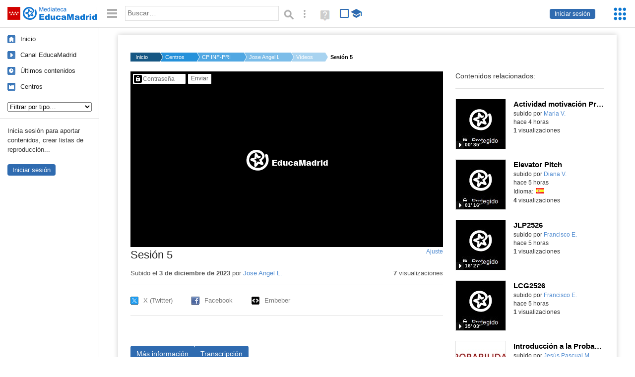

--- FILE ---
content_type: text/html; charset=UTF-8
request_url: https://mediateca.educa.madrid.org/video/6qaxvjrxebo6b6hw
body_size: 47853
content:
<!DOCTYPE html>
<html lang="es">
<head><title>Sesión 5 | Mediateca de EducaMadrid</title>
<meta name="viewport" content="width=device-width, initial-scale=1" />
<link rel="shortcut icon" href="/favicon.ico" type="image/x-icon" />
<meta http-equiv="Content-Type" content="text/html; charset=UTF-8" />
<meta name="keywords" content="Vídeo, Jose Angel Laborda Zarza" />

<link rel="start" href="/" title="Página principal" />
<link rel="index" href="/" title="Página principal" />
<!--[if lt IE 9]><script type="text/javascript" src="/js/html5.js"></script><![endif]-->
<link rel="stylesheet" type="text/css" href="/css/styles.css?v=110707012026" />
<!--[if lt IE 9]><link rel="stylesheet" type="text/css" href="/css/styles_ieLT9.css" /><![endif]-->
<script src="https://mediateca.educa.madrid.org/js/jquery-1.11.3.min.js"></script>
<script>var projectPath = '/'</script>
<script src="/js/common.js?v=110707012026"></script>
<link rel="canonical" href="https://mediateca.educa.madrid.org/video/6qaxvjrxebo6b6hw" />
<link href="https://mediateca.educa.madrid.org/imagen.php?id=6qaxvjrxebo6b6hw&m=0&ext=.jpg" rel="image_src" /><meta name="twitter:card" content="summary_large_image" />
<meta name="twitter:creator" content="@educamadrid" />
<meta property="og:url" content="https://mediateca.educa.madrid.org/video/6qaxvjrxebo6b6hw" />
<meta property="og:title" content="Sesión 5 | Mediateca de EducaMadrid" />
<meta property="og:description" content="Sesión 5" />
<meta property="og:image" content="https://mediateca.educa.madrid.org/imagen.php?id=6qaxvjrxebo6b6hw&m=0&ext=.jpg" />

    </head>

</head>
<body class="play play-video"><script>EducaMadridHead.setBodyClass();</script>
	<div id="site">
		<p id="skipNav"><a href="#content" class="sr-av">Saltar navegación</a></p>
		<div id="header" class="autoclear">
			<p class="logo"><a href="/"><span class="sr-av">Mediateca de EducaMadrid</span></a></p>			
			<p class="links fs">
							<a href="#login" id="login-link" class="action fs" onclick="login.toggle();return false" hidden>Iniciar sesión</a>
				<script>
					(function() {
						function mostrarLogin() {
							var loginLink = document.getElementById("login-link");
							if (loginLink) {
								loginLink.hidden = false;
							}
						}

						if (document.readyState === "loading") {
							document.addEventListener("DOMContentLoaded", mostrarLogin);
						} else {
							mostrarLogin();
						}
					})();
				</script>
						</p>
									<div id="quick-browse">
				<form id="qb" action="/resultados" method="GET" onsubmit="return validation.search()">
				<div>
					<a href="#" id="nav-toggler" class="js-required hide" onclick="toggleNav(this);return false" title="Ocultar menú"><img src="/images/icons/menu.gif" width="22" height="22" alt="Menú" /></a>
					<label for="wb"><span class="sr-av">Palabra o frase: </span><input type="text" name="q" id="wb" title="Busca los t&eacute;rminos en todos los ficheros de la Mediateca" placeholder="Buscar&hellip;" value="" required /></label>
					<input type="image" name="submit" id="wb_submit" src="/images/icons/search.gif" alt="Buscar" />					
					<a href="/buscar" id="adv-search-link" class="fs" title="Búsqueda avanzada"><span class="sr-av">Búsqueda avanzada</span></a>
					<a href="/help/search.html" title="Ayuda para la búsqueda" id="search-help-link" target="_blank"><span class="sr-av">Ayuda (en ventana nueva)</span></a> 
				</div>
				</form>
				<div id="change-mode">		
					<form id="mediatecaModeForm" action="/video/6qaxvjrxebo6b6hw" method="POST">
						<div>
																					<input type="hidden" name="mediatecaMode" value="normal" />
							<input type="image" class="educational-off" title="Activar el modo educativo (sólo contenidos educativos)" alt="Mostrando todos los contenidos. Haz clic para mostrar sólo contenidos educativos." src="/images/icons/search_all.png" />
													</div>
					</form>			
				</div>				
			</div>		
		</div>
		<div id="wrapper" class="autoclear">
			<div id="sidebar">
	<nav id="nav">
		<ul>			
			<li class="home"><a href="/">Inicio</a></li>
			<li class="canal-educamadrid"><a href="/usuario/educamadrid" title="Canal oficial de EducaMadrid">Canal EducaMadrid</a></li>
			<li class="last-contents"><a href="/resultados.php?ultimos=1">&Uacute;ltimos contenidos</a></li>			
				
			
			<li class="last-videos"><a href="/resultados.php?ultimos=1&amp;Type=1&amp;filters=false">Vídeos</a></li><li class="last-images"><a href="/resultados.php?ultimos=1&amp;Type=2&amp;filters=false">Imágenes</a></li><li class="last-audios"><a href="/resultados.php?ultimos=1&amp;Type=3&amp;filters=false">Audios</a></li><li class="d"><a href="/resultados.php?ultimos=1&amp;Type=8&amp;filters=false">Diseños 3D</a></li><li class="s"><a href="/resultados.php?ultimos=1&amp;Type=9&amp;filters=false">Scratch</a></li><li class="epub"><a href="/resultados.php?ultimos=1&amp;Type=11&amp;filters=false">Epub</a></li><li class="rutas"><a href="/resultados.php?ultimos=1&amp;Type=13&amp;filters=false">Rutas</a></li><li class="others"><a href="/resultados.php?ultimos=1&amp;Type=12&amp;filters=false">Documentos</a></li><li class="mapasmentales"><a href="/resultados.php?ultimos=1&amp;Type=14&amp;filters=false">Mapas mentales</a></li><li class="last-album"><a href="/resultados.php?ultimos=1&amp;Type=15&amp;filters=false">Álbumes</a></li><li class="last-codigos"><a href="/resultados.php?ultimos=1&amp;Type=16&amp;filters=false">Códigos</a></li><li class="last-videosinteractivos"><a href="/resultados.php?ultimos=1&amp;Type=17&amp;filters=false">Vídeos interactivos</a></li>		
			<li class="lists"><a href="/resultados.php?ultimos=1&amp;Type=4&amp;filters=false">Listas</a></li>
			<li class="cen"><a href="/centros">Centros</a></li>
					</ul>
	</nav>		<div class="block">
		<p>Inicia sesión para aportar contenidos, crear listas de reproducción...</p>
		<p><a href="#login" class="action" onclick="login.toggle();return false">Iniciar sesión</a></p>					
	</div>
	</div>
			<div id="content-wrapper">
						<div id="content" class="autoclear">
					    
			<div id="file-card">
				<ul class='breadcrumb'><li><a href='/'>Inicio</a></li><li><a href='/centros'>Centros</a></li><li><a href='/centro/cp.cerro.madrid'>CP INF-PRI VIRGEN DEL CERRO</a></li><li><a href='/usuario/jose.laborda'>Jose Angel L.</a></li><li><a href='/usuario/jose.laborda/videos'>Vídeos</a></li><li><a href='#'>Sesión 5</a></li></ul>	<div class="layout-2 autoclear">
		<div class="a">
		
		<form id="restrictedAccess" name="restrictedAccess" style="height:354px" method="POST">
			<div>
				<p>
					<label for="contentPassword" class="sr-av">Contenido protegido&hellip;</label>
					<input type="password" name="contentPassword" id="contentPassword" placeholder="Contraseña" />
					<input type="submit" value="Enviar" id="contentPasswordSubmit" />
					
				</p>
			</div>
		</form>
				<div class="desc">

								<h1>Sesión 5</h1>
				
												<span id="change-stretching" class="js-required"><a href="#change-stretching-options">Ajuste<span class="sr-av"> de pantalla</span></a></span>
				<div id="change-stretching-options">
					<p>El ajuste de pantalla se aprecia al ver el vídeo en <strong>pantalla completa</strong>. <span class="sr-av">Elige la presentación que más te guste:</span></p>
					<ul>
						<li><a href="#" class="stretching-uniform"><span>Uniforme</span></a></li>
						<li><a href="#" class="stretching-exactfit"><span>Exacto</span></a></li>
						<li><a href="#" class="stretching-fill"><span>Relleno</span></a></li>
						<li><a href="#" class="stretching-none"><span>Ninguno</span></a></li>
					</ul>
				</div>
				<script>stretching.init()</script>		
								<div id="file-main-actions">
					<p class="date">Subido el <strong> 3 de diciembre de 2023</strong> por <a href="/usuario/jose.laborda">Jose Angel L.</a></p>					<p class="view-no">
													<strong>7</strong> visualizaciones
											</p>
					<div class="interaction">	
												<ul class="actions-menu">
														<!--<li class="share"><a href="#share" onclick="fileCard.showTab('action-panel','share',this);return false" class="action-panel-link">Compartir</a></li>-->
														<li style="display:none;" class="geo"><a href="#geo" onclick="loadGoogleMap();fileCard.showTab('action-panel','geo',this);return false" class="action-panel-link">Ver en mapa</a></li>
													</ul>
					</div>
				</div>
												<div id="geo" class="js-hidden action-panel">
					<div id="map"></div>
										<script src="https://maps.googleapis.com/maps/api/js?v=3.exp&amp;sensor=false&amp;language=es&amp;key=AIzaSyBSl_RXDV0-O_lRIVSoWum4pyzEgE3L-L8"></script>
					<script>
						googleMapLoaded = false;
						function loadGoogleMap() {
							if (googleMapLoaded==true) return false;
							googleMapLoaded = true;
							var mapOptions = {
								zoom: 14,
								center: new google.maps.LatLng(,),
								mapTypeId: google.maps.MapTypeId.ROADMAP
							};
							map = new google.maps.Map(document.getElementById('map'),mapOptions);	
							var myLatlng = new google.maps.LatLng(,);
							var marker = new google.maps.Marker({
								map: map,
								position: myLatlng,
								icon: '/images/mapa/banderaV.gif'
							});
						}
						/*
						$(document).ready(function(){   
							//loadGoogleMap();
							$("#emphasized-menu a").eq(2).click(function(){ loadGoogleMap(); });
							$('#locate').click(function(){
								$('#relocateMap').fadeIn();
								return false;
							});
							googleMapLoaded = false;                            
						});
						*/
					</script>				
				</div><!-- /#geo -->
				
								<script>
					function toggleShareOptions(e) {
						var c = $('#share-content');
						if (e.className=="show") {
							e.className = "hide";
							c.show();
							$("#video-code").focus();
						} else {
							e.className = "show";
							c.hide();							
						}
					}
				</script>
				<div id="share">
					<div id="share-link" class="share-panel">	
									
						<ul id="social">
							<li class="twitter"><a href="https://twitter.com/intent/tweet?url=https://mediateca.educa.madrid.org/video/6qaxvjrxebo6b6hw&amp;text=Sesi%C3%B3n+5&amp;via=educamadrid" title="Compartir en X (Twitter)"><span>X (Twitter)</span></a></li>
							<li class="facebook"><a href="https://facebook.com/sharer.php?u=https://mediateca.educa.madrid.org/video/6qaxvjrxebo6b6hw" title="Compartir en Facebook"><span>Facebook</span></a></li>
														<li class="embed"><a href="#share-content" onclick="toggleShareOptions(this);return false" class="show" title="Obtener código para embeber o incrustar"><span>Embeber</span></a></li>							
							
						</ul>

											</div>
										<div id="share-content" class="share-panel">
						<label for="video-code" id="option">
							<span class="sr-av">Insertar: </span>
							<textarea style="width: 100%; height: 38px;" name="video-code" id="video-code" rows="1" cols="10" class="auto-select" readonly="readonly">&lt;iframe src="https://mediateca.educa.madrid.org/video/6qaxvjrxebo6b6hw/fs" width="420" height="315" frameborder="0" scrolling="no" style="border:0;overflow:hidden" allowfullscreen&gt;&lt;/iframe&gt;</textarea><script>var altVideoSize = { proportional : [420,236], normal : [420,315]}</script>							Copia el código <strong>(Ctrl+C)</strong> para insertarlo en tus páginas.							
						</label>
											</div>
				</div>
				
				<div id="file-summary"></div>			
				
				 <p class="js-required more-info"> 
											<div class="button-row">
							<a href="#file-details" onclick="fileCard.toggleMore(this);return false;" class="more">Más información</a>
																						<a href="#file-transcription" onclick="fileCard.toggleMore(this, 'transcription');return false;" class="more">Transcripción</a>
													</div>
						</p>
																			<div id="file-transcription" class="js-hidden">
								<p id="download-transcription"><a href="https://mediateca.educa.madrid.org/streaming.php?id=6qaxvjrxebo6b6hw&subtitles=captions&ext=.srt" download="6qaxvjrxebo6b6hw.srt" title="Descargar los subtítulos"><span class="sr-av">Descargar la transcripción</span></a></p>
								<div class="capitulo" style="cursor:pointer;">
            <div class="chapter-thumb" style="width:80px;height:45px;background:url('https://mediateca.educa.madrid.org/imagen.php?id=6qaxvjrxebo6b6hw&type=7&m=0&ext=.jpg') no-repeat; background-position:-0px -0px; background-size:auto;vertical-align:middle;"></div>
            <div style="display: flex; flex-direction: column;">
                <span>La mula pirula buscaba una bufanda y se la pone en el cuello. Afuera hace mucho frío.</span>
                <a href="#00:00:00" class="em-jwplayer-link">00:00:00</a>
            </div>
        </div>
<div class="capitulo" style="cursor:pointer;">
            <div class="chapter-thumb" style="width:80px;height:45px;background:url('https://mediateca.educa.madrid.org/imagen.php?id=6qaxvjrxebo6b6hw&type=7&m=0&ext=.jpg') no-repeat; background-position:-240px -0px; background-size:auto;vertical-align:middle;"></div>
            <div style="display: flex; flex-direction: column;">
                <span>La mula pirula va a casa de su abuela.</span>
                <a href="#00:00:10" class="em-jwplayer-link">00:00:10</a>
            </div>
        </div>
<div class="capitulo" style="cursor:pointer;">
            <div class="chapter-thumb" style="width:80px;height:45px;background:url('https://mediateca.educa.madrid.org/imagen.php?id=6qaxvjrxebo6b6hw&type=7&m=0&ext=.jpg') no-repeat; background-position:-360px -0px; background-size:auto;vertical-align:middle;"></div>
            <div style="display: flex; flex-direction: column;">
                <span>¡Uh, uh, uh! ¿Puedo ir contigo? le dice el búho.</span>
                <a href="#00:00:13" class="em-jwplayer-link">00:00:13</a>
            </div>
        </div>
<div class="capitulo" style="cursor:pointer;">
            <div class="chapter-thumb" style="width:80px;height:45px;background:url('https://mediateca.educa.madrid.org/imagen.php?id=6qaxvjrxebo6b6hw&type=7&m=0&ext=.jpg') no-repeat; background-position:-360px -0px; background-size:auto;vertical-align:middle;"></div>
            <div style="display: flex; flex-direction: column;">
                <span>Bueno, de acuerdo, dice la mula pirula.</span>
                <a href="#00:00:17" class="em-jwplayer-link">00:00:17</a>
            </div>
        </div>
<div class="capitulo" style="cursor:pointer;">
            <div class="chapter-thumb" style="width:80px;height:45px;background:url('https://mediateca.educa.madrid.org/imagen.php?id=6qaxvjrxebo6b6hw&type=7&m=0&ext=.jpg') no-repeat; background-position:-480px -0px; background-size:auto;vertical-align:middle;"></div>
            <div style="display: flex; flex-direction: column;">
                <span>La mula y el búho cruzan un puente.</span>
                <a href="#00:00:21" class="em-jwplayer-link">00:00:21</a>
            </div>
        </div>
<div class="capitulo" style="cursor:pointer;">
            <div class="chapter-thumb" style="width:80px;height:45px;background:url('https://mediateca.educa.madrid.org/imagen.php?id=6qaxvjrxebo6b6hw&type=7&m=0&ext=.jpg') no-repeat; background-position:-600px -0px; background-size:auto;vertical-align:middle;"></div>
            <div style="display: flex; flex-direction: column;">
                <span>¡Tú, tú, tú! ¿Puedo ir con vosotros? dice la cacatuá.</span>
                <a href="#00:00:25" class="em-jwplayer-link">00:00:25</a>
            </div>
        </div>
<div class="capitulo" style="cursor:pointer;">
            <div class="chapter-thumb" style="width:80px;height:45px;background:url('https://mediateca.educa.madrid.org/imagen.php?id=6qaxvjrxebo6b6hw&type=7&m=0&ext=.jpg') no-repeat; background-position:-720px -0px; background-size:auto;vertical-align:middle;"></div>
            <div style="display: flex; flex-direction: column;">
                <span>Bueno, de acuerdo, dice la mula pirula.</span>
                <a href="#00:00:29" class="em-jwplayer-link">00:00:29</a>
            </div>
        </div>
<div class="capitulo" style="cursor:pointer;">
            <div class="chapter-thumb" style="width:80px;height:45px;background:url('https://mediateca.educa.madrid.org/imagen.php?id=6qaxvjrxebo6b6hw&type=7&m=0&ext=.jpg') no-repeat; background-position:-840px -0px; background-size:auto;vertical-align:middle;"></div>
            <div style="display: flex; flex-direction: column;">
                <span>La mula, el búho y la cacatuá suben una cuesta.</span>
                <a href="#00:00:34" class="em-jwplayer-link">00:00:34</a>
            </div>
        </div>
<div class="capitulo" style="cursor:pointer;">
            <div class="chapter-thumb" style="width:80px;height:45px;background:url('https://mediateca.educa.madrid.org/imagen.php?id=6qaxvjrxebo6b6hw&type=7&m=0&ext=.jpg') no-repeat; background-position:-960px -0px; background-size:auto;vertical-align:middle;"></div>
            <div style="display: flex; flex-direction: column;">
                <span>¡Uh, uh, uh! ¿Puedo ir con vosotros? dice el cuervo.</span>
                <a href="#00:00:38" class="em-jwplayer-link">00:00:38</a>
            </div>
        </div>
<div class="capitulo" style="cursor:pointer;">
            <div class="chapter-thumb" style="width:80px;height:45px;background:url('https://mediateca.educa.madrid.org/imagen.php?id=6qaxvjrxebo6b6hw&type=7&m=0&ext=.jpg') no-repeat; background-position:-1080px -0px; background-size:auto;vertical-align:middle;"></div>
            <div style="display: flex; flex-direction: column;">
                <span>Bueno, de acuerdo, dice la mula pirula.</span>
                <a href="#00:00:43" class="em-jwplayer-link">00:00:43</a>
            </div>
        </div>
<div class="capitulo" style="cursor:pointer;">
            <div class="chapter-thumb" style="width:80px;height:45px;background:url('https://mediateca.educa.madrid.org/imagen.php?id=6qaxvjrxebo6b6hw&type=7&m=0&ext=.jpg') no-repeat; background-position:-1080px -0px; background-size:auto;vertical-align:middle;"></div>
            <div style="display: flex; flex-direction: column;">
                <span>La mula, el búho, la cacatuá y el cuervo llegan a casa de la abuela y llaman a la puerta.</span>
                <a href="#00:00:47" class="em-jwplayer-link">00:00:47</a>
            </div>
        </div>
<div class="capitulo" style="cursor:pointer;">
            <div class="chapter-thumb" style="width:80px;height:45px;background:url('https://mediateca.educa.madrid.org/imagen.php?id=6qaxvjrxebo6b6hw&type=7&m=0&ext=.jpg') no-repeat; background-position:-120px -67px; background-size:auto;vertical-align:middle;"></div>
            <div style="display: flex; flex-direction: column;">
                <span>¡Toc, toc! ¡Entrad, entrad! dice la abuela. ¡Os he preparado buñuelos!</span>
                <a href="#00:00:53" class="em-jwplayer-link">00:00:53</a>
            </div>
        </div>
<div class="capitulo" style="cursor:pointer;">
            <div class="chapter-thumb" style="width:80px;height:45px;background:url('https://mediateca.educa.madrid.org/imagen.php?id=6qaxvjrxebo6b6hw&type=7&m=0&ext=.jpg') no-repeat; background-position:-240px -67px; background-size:auto;vertical-align:middle;"></div>
            <div style="display: flex; flex-direction: column;">
                <span>¡Uh, uh, uh! ¡Me gustan mucho los buñuelos! dice la mula pirula.</span>
                <a href="#00:00:59" class="em-jwplayer-link">00:00:59</a>
            </div>
        </div>
<div class="capitulo" style="cursor:pointer;">
            <div class="chapter-thumb" style="width:80px;height:45px;background:url('https://mediateca.educa.madrid.org/imagen.php?id=6qaxvjrxebo6b6hw&type=7&m=0&ext=.jpg') no-repeat; background-position:-360px -67px; background-size:auto;vertical-align:middle;"></div>
            <div style="display: flex; flex-direction: column;">
                <span>¡Sí, están muy buenos! dice el búho, la cacatuá y el cuervo.</span>
                <a href="#00:01:05" class="em-jwplayer-link">00:01:05</a>
            </div>
        </div>
<div class="capitulo" style="cursor:pointer;">
            <div class="chapter-thumb" style="width:80px;height:45px;background:url('https://mediateca.educa.madrid.org/imagen.php?id=6qaxvjrxebo6b6hw&type=7&m=0&ext=.jpg') no-repeat; background-position:-480px -67px; background-size:auto;vertical-align:middle;"></div>
            <div style="display: flex; flex-direction: column;">
                <span>Y ahora os leeré un cuento, dice la abuela.</span>
                <a href="#00:01:10" class="em-jwplayer-link">00:01:10</a>
            </div>
        </div>
<div class="capitulo" style="cursor:pointer;">
            <div class="chapter-thumb" style="width:80px;height:45px;background:url('https://mediateca.educa.madrid.org/imagen.php?id=6qaxvjrxebo6b6hw&type=7&m=0&ext=.jpg') no-repeat; background-position:-600px -67px; background-size:auto;vertical-align:middle;"></div>
            <div style="display: flex; flex-direction: column;">
                <span>Bueno, de acuerdo, dicen los cuatro. Y escuchad a la abuela con mucho silencio y con mucho coro.</span>
                <a href="#00:01:13" class="em-jwplayer-link">00:01:13</a>
            </div>
        </div>
<div class="capitulo" style="cursor:pointer;">
            <div class="chapter-thumb" style="width:80px;height:45px;background:url('https://mediateca.educa.madrid.org/imagen.php?id=6qaxvjrxebo6b6hw&type=7&m=0&ext=.jpg') no-repeat; background-position:-720px -67px; background-size:auto;vertical-align:middle;"></div>
            <div style="display: flex; flex-direction: column;">
                <span>Este cuento me está acabando.</span>
                <a href="#00:01:19" class="em-jwplayer-link">00:01:19</a>
            </div>
        </div>
<div class="capitulo" style="cursor:pointer;">
            <div class="chapter-thumb" style="width:80px;height:45px;background:url('https://mediateca.educa.madrid.org/imagen.php?id=6qaxvjrxebo6b6hw&type=7&m=0&ext=.jpg') no-repeat; background-position:-840px -67px; background-size:auto;vertical-align:middle;"></div>
            <div style="display: flex; flex-direction: column;">
                <span>Subtítulos realizados por la comunidad de Amara.org</span>
                <a href="#00:01:23" class="em-jwplayer-link">00:01:23</a>
            </div>
        </div>

    <script>
        $(function() {
            $(".capitulo").on("click", function(e) {
                if ($(e.target).is("a")) e.preventDefault();

                var $link = $(this).find(".em-jwplayer-link").first();
                if (!$link.length) return;
                var time = $link.attr("href").substring(1);
                var parts = time.split(":").reverse();
                var seconds = 0;
                if (parts.length > 0) seconds += parseInt(parts[0] || 0, 10);
                if (parts.length > 1) seconds += parseInt(parts[1] || 0, 10) * 60;
                if (parts.length > 2) seconds += parseInt(parts[2] || 0, 10) * 3600;
                jwplayer().seek(seconds);
                jwplayer().play();
            });
        });
    </script>							</div>
						
				
				<div id="file-details" class="js-hidden">
					<dl>
						<dt>Subido por:</dt><dd><a href='/usuario/jose.laborda'>Jose Angel L.</a></dd><dt class='row'>Licencia:</dt><dd class='license'><span class='license license-8'>Dominio público</span></dd><dt>Visualizaciones:</dt><dd>7</dd><dt>Fecha:</dt><dd> 3 de diciembre de 2023 - 18:38</dd><dt>Visibilidad: </dt><dd><div id='visibilidadtexto'>Clave</div></dd><dt>Centro: </dt><dd><a href='/centro/cp.cerro.madrid'>CP INF-PRI VIRGEN DEL CERRO</a></dd><dt>Duraci&oacute;n:</dt><dd>01&prime; 29&Prime; </dd><dt>Relaci&oacute;n de aspecto:</dt><dd>1.78:1</dd><dt>Resoluci&oacute;n:</dt><dd>1280x720 p&iacute;xeles</dd><dt>Tama&ntilde;o:</dt><dd>31.56 MBytes</dd>					
					</dl>				
				</div>
								
				<div id="same-author"><h2 class="tit">Del mismo autor&hellip;</h2><div id="results-sameAuthor"><ul class="files autoclear" id="type-1-list"><li class="file video-file pos-1 autoclear" ><a href="/video/kpbai798iwlfgxri"><div class="thumbnail-wrapper"><span class="educational"></span><img src="https://mediateca.educa.madrid.org/imagen.php?id=kpbai798iwlfgxri&amp;m=1&amp;type=1" alt="Actividad motivación Proyecto Universo"   style="z-index: 0; position: absolute; width:220px; height:auto;top:0px;clip: rect(0px, 220px, 110px, 0); " class="--thumbnail"   /></div><h2 class="truncate">Actividad motivación Proyecto Universo </h2></a><div class="file-details"><span class="educational sr-av">Contenido educativo.</span> <span class="by">subido por <a href="/usuario/maria.vegasfuentes/videos" class="author">Maria V.</a> </span><span class="size truncate"> 00&prime; 35&Prime;</span><span class="sr-av"> - </span><span class="date">hace 4 horas</span><span class="sep"> - </span><span class="file-views"><strong>1</strong> visualizaciones</span></div></li><li class="file video-file pos-2 autoclear" ><a href="/video/sysri198ygeupr6x"><div class="thumbnail-wrapper"><span class="educational"></span><img src="https://mediateca.educa.madrid.org/imagen.php?id=sysri198ygeupr6x&amp;m=1&amp;type=1" alt="Elevator Pitch"   style="z-index: 0; position: absolute; width:220px; height:auto;top:0px;clip: rect(0px, 220px, 110px, 0); " class="--thumbnail"   /></div><h2 class="truncate">Elevator Pitch </h2></a><div class="file-details"><span class="educational sr-av">Contenido educativo.</span> <span class="by">subido por <a href="/usuario/diana.vazquez6/videos" class="author">Diana V.</a> </span><span class="size truncate"> 01&prime; 16&Prime;</span><span class="sr-av"> - </span><span class="date">hace 5 horas</span><span class="sep"> - </span><span class="file-lang"><strong class="sr-av">Idioma:</strong> <span class="lang"><img src="/images/lang/es.gif" width="16" height="11" alt="español (o castellano)" title="Idioma: español (o castellano)" /> </span></span><span class="sep"> - </span><span class="file-views"><strong>4</strong> visualizaciones</span></div></li><li class="file video-file pos-3 autoclear" ><a href="/video/plmfsrqexbixp5rb"><div class="thumbnail-wrapper"><img src="https://mediateca.educa.madrid.org/imagen.php?id=plmfsrqexbixp5rb&amp;m=1&amp;type=1" alt="JLP2526"   style="z-index: 0; position: absolute; width:220px; height:auto;top:0px;clip: rect(0px, 220px, 110px, 0); " class="--thumbnail"   /></div><h2 class="truncate">JLP2526 </h2></a><div class="file-details"><span class="by">subido por <a href="/usuario/francisco.encina/videos" class="author">Francisco E.</a> </span><span class="size truncate"> 16&prime; 27&Prime;</span><span class="sr-av"> - </span><span class="date">hace 5 horas</span><span class="sep"> - </span><span class="file-views"><strong>1</strong> visualizaciones</span></div></li><li class="file video-file pos-4 autoclear" ><a href="/video/o1ay1qmjomoxj54n"><div class="thumbnail-wrapper"><img src="https://mediateca.educa.madrid.org/imagen.php?id=o1ay1qmjomoxj54n&amp;m=1&amp;type=1" alt="LCG2526"   style="z-index: 0; position: absolute; width:220px; height:auto;top:0px;clip: rect(0px, 220px, 110px, 0); " class="--thumbnail"   /></div><h2 class="truncate">LCG2526 </h2></a><div class="file-details"><span class="by">subido por <a href="/usuario/francisco.encina/videos" class="author">Francisco E.</a> </span><span class="size truncate"> 35&prime; 03&Prime;</span><span class="sr-av"> - </span><span class="date">hace 5 horas</span><span class="sep"> - </span><span class="file-views"><strong>1</strong> visualizaciones</span></div></li><li class="file video-file pos-1 autoclear" ><a href="/video/lq77gomnmgrzvwfg"><div class="thumbnail-wrapper"><span class="educational"></span><img src="https://mediateca.educa.madrid.org/imagen.php?id=lq77gomnmgrzvwfg&amp;m=1&amp;type=1" alt="Introducción a la Probabilidad - 1º Bachillerato CCSS, pero sirve para introducir cualquiera de bachillerato"   style="z-index: 0; position: absolute; width:220px; height:auto;top:0px;clip: rect(0px, 220px, 110px, 0); " class="--thumbnail"   /></div><h2 class="truncate">Introducción a la Probabilidad - 1º Bachillerato CCSS, pero sirve para introducir cualquiera de bachillerato </h2></a><div class="file-details"><span class="educational sr-av">Contenido educativo.</span> <span class="by">subido por <a href="/usuario/jesus.morenodamas/videos" class="author">Jesús Pascual M.</a> </span><span class="size truncate">1h 01&prime; 54&Prime;</span><span class="sr-av"> - </span><span class="date">hace 5 horas</span><span class="sep"> - </span><span class="file-views"><strong>11</strong> visualizaciones</span></div></li><li class="file video-file pos-2 autoclear" ><a href="/video/4u2fqhkwngfijs65"><div class="thumbnail-wrapper"><img src="https://mediateca.educa.madrid.org/imagen.php?id=4u2fqhkwngfijs65&amp;m=1&amp;type=1" alt="Defensa proyecto Iván Javier Peña Pérez"   style="z-index: 0; position: absolute; width:220px; height:auto;top:0px;clip: rect(0px, 220px, 110px, 0); " class="--thumbnail"   /></div><h2 class="truncate">Defensa proyecto Iván Javier Peña Pérez </h2></a><div class="file-details"><span class="by">subido por <a href="/usuario/anieto1/videos" class="author">Agustin N.</a> </span><span class="size truncate"> 23&prime; 21&Prime;</span><span class="sr-av"> - </span><span class="date">hace 5 horas</span><span class="sep"> - </span><span class="file-lang"><strong class="sr-av">Idioma:</strong> <span class="lang"><img src="/images/lang/es.gif" width="16" height="11" alt="español (o castellano)" title="Idioma: español (o castellano)" /> </span></span><span class="sep"> - </span><span class="file-views"><strong>1</strong> visualizaciones</span></div></li><li class="file video-file pos-3 autoclear" ><a href="/video/z4ing1y2g3ve3t6p"><div class="thumbnail-wrapper"><img src="https://mediateca.educa.madrid.org/imagen.php?id=z4ing1y2g3ve3t6p&amp;m=1&amp;type=1" alt="¿estás buscando cole?"   style="z-index: 0; position: absolute; width:220px; height:auto;top:0px;clip: rect(0px, 220px, 110px, 0); " class="--thumbnail"   /></div><h2 class="truncate">¿estás buscando cole? </h2></a><div class="file-details"><span class="by">subido por <a href="/usuario/cp.alberti.mostoles/videos" class="author"> Cp alberti mostoles</a> </span><span class="size truncate"> 02&prime; 21&Prime;</span><span class="sr-av"> - </span><span class="date">hace 5 horas</span><span class="sep"> - </span><span class="file-views"><strong>2</strong> visualizaciones</span></div></li></ul></div><div id="pagination" class="autoclear"><p> <a href="./resultados" id="next" onclick="pagination.getMore(this,2,'results-sameAuthor');return false">Más resultados</a></p></div></div><p style="text-align:center;"><a href="/usuario/jose.laborda/videos" class="action">Ver más del mismo autor</a></p>			</div>
		</div>
		<aside class="b">
			<div id="side-results"><ul class="side-files autoclear" id="type-1-list"><li class="file video-file pos-1 autoclear" ><a href="/video/kpbai798iwlfgxri"><div class="thumbnail-wrapper"><span class="educational"></span><img src="https://mediateca.educa.madrid.org/imagen.php?id=kpbai798iwlfgxri&amp;m=1&amp;type=1" alt="Actividad motivación Proyecto Universo"   style="z-index: 0; position: absolute; width:220px; height:auto;left:-60px;top:0px;clip: rect(0px, 220px, 110px, 0); " class="--thumbnail"   /></div><h2 class="truncate">Actividad motivación Proyecto Universo </h2></a><div class="file-details"><span class="educational sr-av">Contenido educativo.</span> <span class="by">subido por <a href="/usuario/maria.vegasfuentes/videos" class="author">Maria V.</a> </span><span class="size truncate"> 00&prime; 35&Prime;</span><span class="sr-av"> - </span><br/><span class="date">hace 4 horas</span><span class="sep"> - </span><br/><span class="file-views"><strong>1</strong> visualizaciones</span></div></li><li class="file video-file pos-2 autoclear" ><a href="/video/sysri198ygeupr6x"><div class="thumbnail-wrapper"><span class="educational"></span><img src="https://mediateca.educa.madrid.org/imagen.php?id=sysri198ygeupr6x&amp;m=1&amp;type=1" alt="Elevator Pitch"   style="z-index: 0; position: absolute; width:220px; height:auto;left:-60px;top:0px;clip: rect(0px, 220px, 110px, 0); " class="--thumbnail"   /></div><h2 class="truncate">Elevator Pitch </h2></a><div class="file-details"><span class="educational sr-av">Contenido educativo.</span> <span class="by">subido por <a href="/usuario/diana.vazquez6/videos" class="author">Diana V.</a> </span><span class="size truncate"> 01&prime; 16&Prime;</span><span class="sr-av"> - </span><br/><span class="date">hace 5 horas</span><span class="sep"> - </span><span class="file-lang"><strong class="sr-av">Idioma:</strong> <span class="lang"><img src="/images/lang/es.gif" width="16" height="11" alt="español (o castellano)" title="Idioma: español (o castellano)" /> </span></span><span class="sep"> - </span><span class="file-views"><strong>4</strong> visualizaciones</span></div></li><li class="file video-file pos-3 autoclear" ><a href="/video/plmfsrqexbixp5rb"><div class="thumbnail-wrapper"><img src="https://mediateca.educa.madrid.org/imagen.php?id=plmfsrqexbixp5rb&amp;m=1&amp;type=1" alt="JLP2526"   style="z-index: 0; position: absolute; width:220px; height:auto;left:-60px;top:0px;clip: rect(0px, 220px, 110px, 0); " class="--thumbnail"   /></div><h2 class="truncate">JLP2526 </h2></a><div class="file-details"><span class="by">subido por <a href="/usuario/francisco.encina/videos" class="author">Francisco E.</a> </span><span class="size truncate"> 16&prime; 27&Prime;</span><span class="sr-av"> - </span><br/><span class="date">hace 5 horas</span><span class="sep"> - </span><br/><span class="file-views"><strong>1</strong> visualizaciones</span></div></li><li class="file video-file pos-4 autoclear" ><a href="/video/o1ay1qmjomoxj54n"><div class="thumbnail-wrapper"><img src="https://mediateca.educa.madrid.org/imagen.php?id=o1ay1qmjomoxj54n&amp;m=1&amp;type=1" alt="LCG2526"   style="z-index: 0; position: absolute; width:220px; height:auto;left:-60px;top:0px;clip: rect(0px, 220px, 110px, 0); " class="--thumbnail"   /></div><h2 class="truncate">LCG2526 </h2></a><div class="file-details"><span class="by">subido por <a href="/usuario/francisco.encina/videos" class="author">Francisco E.</a> </span><span class="size truncate"> 35&prime; 03&Prime;</span><span class="sr-av"> - </span><br/><span class="date">hace 5 horas</span><span class="sep"> - </span><br/><span class="file-views"><strong>1</strong> visualizaciones</span></div></li><li class="file video-file pos-1 autoclear" ><a href="/video/lq77gomnmgrzvwfg"><div class="thumbnail-wrapper"><span class="educational"></span><img src="https://mediateca.educa.madrid.org/imagen.php?id=lq77gomnmgrzvwfg&amp;m=1&amp;type=1" alt="Introducción a la Probabilidad - 1º Bachillerato CCSS, pero sirve para introducir cualquiera de bachillerato"   style="z-index: 0; position: absolute; width:220px; height:auto;left:-60px;top:0px;clip: rect(0px, 220px, 110px, 0); " class="--thumbnail"   /></div><h2 class="truncate">Introducción a la Probabilidad - 1º Bachillerato CCSS, pero sirve para introducir cualquiera de bachillerato </h2></a><div class="file-details"><span class="educational sr-av">Contenido educativo.</span> <span class="by">subido por <a href="/usuario/jesus.morenodamas/videos" class="author">Jesús Pascual M.</a> </span><span class="size truncate">1h 01&prime; 54&Prime;</span><span class="sr-av"> - </span><br/><span class="date">hace 5 horas</span><span class="sep"> - </span><br/><span class="file-views"><strong>11</strong> visualizaciones</span></div></li><li class="file video-file pos-2 autoclear" ><a href="/video/4u2fqhkwngfijs65"><div class="thumbnail-wrapper"><img src="https://mediateca.educa.madrid.org/imagen.php?id=4u2fqhkwngfijs65&amp;m=1&amp;type=1" alt="Defensa proyecto Iván Javier Peña Pérez"   style="z-index: 0; position: absolute; width:220px; height:auto;left:-60px;top:0px;clip: rect(0px, 220px, 110px, 0); " class="--thumbnail"   /></div><h2 class="truncate">Defensa proyecto Iván Javier Peña Pérez </h2></a><div class="file-details"><span class="by">subido por <a href="/usuario/anieto1/videos" class="author">Agustin N.</a> </span><span class="size truncate"> 23&prime; 21&Prime;</span><span class="sr-av"> - </span><br/><span class="date">hace 5 horas</span><span class="sep"> - </span><span class="file-lang"><strong class="sr-av">Idioma:</strong> <span class="lang"><img src="/images/lang/es.gif" width="16" height="11" alt="español (o castellano)" title="Idioma: español (o castellano)" /> </span></span><span class="sep"> - </span><span class="file-views"><strong>1</strong> visualizaciones</span></div></li><li class="file video-file pos-3 autoclear" ><a href="/video/z4ing1y2g3ve3t6p"><div class="thumbnail-wrapper"><img src="https://mediateca.educa.madrid.org/imagen.php?id=z4ing1y2g3ve3t6p&amp;m=1&amp;type=1" alt="¿estás buscando cole?"   style="z-index: 0; position: absolute; width:220px; height:auto;left:-60px;top:0px;clip: rect(0px, 220px, 110px, 0); " class="--thumbnail"   /></div><h2 class="truncate">¿estás buscando cole? </h2></a><div class="file-details"><span class="by">subido por <a href="/usuario/cp.alberti.mostoles/videos" class="author"> Cp alberti mostoles</a> </span><span class="size truncate"> 02&prime; 21&Prime;</span><span class="sr-av"> - </span><br/><span class="date">hace 5 horas</span><span class="sep"> - </span><br/><span class="file-views"><strong>2</strong> visualizaciones</span></div></li><li class="file video-file pos-4 autoclear" ><a href="/video/jjmsh6l1hpbkra21"><div class="thumbnail-wrapper"><span class="educational"></span><img src="https://mediateca.educa.madrid.org/imagen.php?id=jjmsh6l1hpbkra21&amp;m=1&amp;type=1" alt="Los Gremios medievales"   style="z-index: 0; position: absolute; width:220px; height:auto;left:-60px;top:0px;clip: rect(0px, 220px, 110px, 0); " class="--thumbnail"   /></div><h2 class="truncate">Los Gremios medievales </h2></a><div class="file-details"><span class="educational sr-av">Contenido educativo.</span> <span class="by">subido por <a href="/usuario/jmartinsanchez/videos" class="author">Jose Manuel M.</a> </span><span class="size truncate"> 05&prime; 30&Prime;</span><span class="sr-av"> - </span><br/><span class="date">hace 6 horas</span><span class="sep"> - </span><br/><span class="file-views"><strong>1</strong> visualizaciones</span></div></li><li class="file video-file pos-1 autoclear" ><a href="/video/eh3vv5kx7u1l7ztg"><div class="thumbnail-wrapper"><img src="https://mediateca.educa.madrid.org/imagen.php?id=eh3vv5kx7u1l7ztg&amp;m=1&amp;type=1" alt="100 AÑOS DEL NACIMIENTO DE JOSEFINA ALDECOA - MARZO 2025"   style="z-index: 0; position: absolute; width:220px; height:auto;left:-60px;top:0px;clip: rect(0px, 220px, 110px, 0); " class="--thumbnail"   /></div><h2 class="truncate">100 AÑOS DEL NACIMIENTO DE JOSEFINA ALDECOA - MARZO 2025 </h2></a><div class="file-details"><span class="by">subido por <a href="/usuario/ies.josefinaaldecoa.alcorcon/videos" class="author"> Ies josefinaaldecoa alcorcon</a> </span><span class="size truncate"> 18&prime; 26&Prime;</span><span class="sr-av"> - </span><br/><span class="date">hace 6 horas</span><span class="sep"> - </span><span class="file-lang"><strong class="sr-av">Idioma:</strong> <span class="lang"><img src="/images/lang/es.gif" width="16" height="11" alt="español (o castellano)" title="Idioma: español (o castellano)" /> </span></span><span class="sep"> - </span><span class="file-views"><strong>2</strong> visualizaciones</span></div></li><li class="file video-file pos-2 autoclear" ><a href="/video/tseiozhk61vg2v2s"><div class="thumbnail-wrapper"><span class="educational"></span><img src="https://mediateca.educa.madrid.org/imagen.php?id=tseiozhk61vg2v2s&amp;m=1&amp;type=1" alt="Simetría de funciones (paridad)"   style="z-index: 0; position: absolute; width:220px; height:auto;left:-60px;top:0px;clip: rect(0px, 220px, 110px, 0); " class="--thumbnail"   /></div><h2 class="truncate">Simetría de funciones (paridad) </h2></a><div class="file-details"><span class="educational sr-av">Contenido educativo.</span> <span class="by">subido por <a href="/usuario/javier.majadas/videos" class="author">Francisco J. M.</a> </span><span class="size truncate"> 09&prime; 29&Prime;</span><span class="sr-av"> - </span><br/><span class="date">hace 6 horas</span><span class="sep"> - </span><span class="file-lang"><strong class="sr-av">Idioma:</strong> <span class="lang"><img src="/images/lang/es.gif" width="16" height="11" alt="español (o castellano)" title="Idioma: español (o castellano)" /> </span></span><span class="sep"> - </span><span class="file-views"><strong>7</strong> visualizaciones</span></div></li><li class="file video-file pos-3 autoclear" ><a href="/video/xtmgybbsd2g8m1ta"><div class="thumbnail-wrapper"><span class="educational"></span><img src="https://mediateca.educa.madrid.org/imagen.php?id=xtmgybbsd2g8m1ta&amp;m=1&amp;type=1" alt="Robot Maqueen Siguelíneas"   style="z-index: 0; position: absolute; width:220px; height:auto;left:-60px;top:0px;clip: rect(0px, 220px, 110px, 0); " class="--thumbnail"   /></div><h2 class="truncate">Robot Maqueen Siguelíneas </h2></a><div class="file-details"><span class="educational sr-av">Contenido educativo.</span> <span class="by">subido por <a href="/usuario/jsanzleyva/videos" class="author">Javier S.</a> </span><span class="size truncate"> 00&prime; 11&Prime;</span><span class="sr-av"> - </span><br/><span class="date">hace 6 horas</span><span class="sep"> - </span><span class="file-lang"><strong class="sr-av">Idioma:</strong> <span class="lang"><img src="/images/lang/es.gif" width="16" height="11" alt="español (o castellano)" title="Idioma: español (o castellano)" /> </span></span><span class="sep"> - </span><span class="file-views"><strong>4</strong> visualizaciones</span></div></li><li class="file video-file pos-4 autoclear" ><a href="/video/xon5q36ezurqqkj6"><div class="thumbnail-wrapper"><span class="educational"></span><img src="https://mediateca.educa.madrid.org/imagen.php?id=xon5q36ezurqqkj6&amp;m=1&amp;type=1" alt="RIVERBOAT RAG"   style="z-index: 0; position: absolute; width:220px; height:auto;left:-60px;top:0px;clip: rect(0px, 220px, 110px, 0); " class="--thumbnail"   /></div><h2 class="truncate">RIVERBOAT RAG </h2></a><div class="file-details"><span class="educational sr-av">Contenido educativo.</span> <span class="by">subido por <a href="/usuario/ursula.clemente/videos" class="author">Ursula C.</a> </span><span class="size truncate"> 01&prime; 30&Prime;</span><span class="sr-av"> - </span><br/><span class="date">hace 6 horas</span><span class="sep"> - </span><br/><span class="file-views"><strong>7</strong> visualizaciones</span></div></li><li class="file video-file pos-1 autoclear" ><a href="/video/62o4gk3diakvlpwc"><div class="thumbnail-wrapper"><img src="https://mediateca.educa.madrid.org/imagen.php?id=62o4gk3diakvlpwc&amp;m=1&amp;type=1" alt="Defensa ASIR 2026 - Ana Belén García Bascuñana"   style="z-index: 0; position: absolute; width:220px; height:auto;left:-60px;top:0px;clip: rect(0px, 220px, 110px, 0); " class="--thumbnail"   /></div><h2 class="truncate">Defensa ASIR 2026 - Ana Belén García Bascuñana </h2></a><div class="file-details"><span class="by">subido por <a href="/usuario/vbmh56/videos" class="author">Víctor Borja M.</a> </span><span class="size truncate"> 25&prime; 06&Prime;</span><span class="sr-av"> - </span><br/><span class="date">hace 7 horas</span><span class="sep"> - </span><br/><span class="file-views"><strong>1</strong> visualizaciones</span></div></li></ul></div>	
		</aside>		
		<script>
   /* VOTACION */ 
		$(function(){
		$(".stars-16").children("li").hover(function() 
			{ 
				$(this).parent().children("li").css('background-position','0 0'); 
				var a=$(this).parent().children("li").index($(this));
				if (!$(this).hasClass("voted")) $(this).parent().children("li").slice(0,a+1).css('background-position','0 -15px')
			},function() { $(this).parent().children("li").css('background-position','0 0'); });		
		
		/* click */
		$(".stars").children("li:not(.voted)").click(function() 
		{ 
			if (!$(this).hasClass("voted")) 
			{
				var li=$(this);
				var ul=$(this).closest("ul");
				
				var txt=ul.find("span").data("txtoriginal");
				var id=ul.data("id");
				var valor=li.data("vote");
				$(".voted_percent").css("width",100/5*valor+"%");
				
				$.getJSON( "/ajax.php", { id_content: id, voto: valor } )
				.done(function( json ) 
				{
					/* mostramos mensaje */
					ul.find("span").html(json.estado);
					/* actualizamos data */
					$("#resumenvotos").html(Math.round(json.value)+" sobre 5 basada en "+json.votes+" votos. <strong>Su voto ha sido recogido.</strong>");
					ul.find("span").data("txtoriginal",Math.round(json.value)+" sobre 5 basada en "+json.votes+" votos.");
					ul.addClass("ul_voted");
					ul.children("li").addClass("voted");
					/* cambiamos tamaño del div */
					var maximo_posible=5*json.votes;
					var porciento=json.suma*100/maximo_posible;
					porciento=porciento.toFixed(2);
					// var txt=ul.find(".voted_percent").css("width",porciento+"%");
					setTimeout(function() { ul.find("span").html(ul.find("span").data("txtoriginal")); }, 3000);
					// $( "voted_percent votes-16" ).width(porciento + '%')					
				})
				.fail(function( jqxhr, textStatus, error ) {
					var err = textStatus + ', ' + error;
					ul.find("span").text(err);
				});
			}
		});
	});	
	/* VOTACION */
	</script>
	</div>
	
			</div>
				
		<script>if (inIframe()) $('.maximized').css('background', '#FFF');</script>
			</div><!-- /#content -->
		<hr />
		<div id="emCommonFooter">
			<div class="content-wrapper">
				<p><a href="https://www.educa2.madrid.org/educamadrid/"><strong>EducaMadrid</strong></a>, Plataforma Educativa de la <a href="https://www.comunidad.madrid">Comunidad de Madrid</a></p>
			</div>
		</div>		
		<div id="footer">
			<ul>
				<li><a href="/accesibilidad">Accesibilidad</a></li>
				<li><a href="/mapa-web">Mapa<span class="hr-only"> web</span></a></li>
				<li><a href="/aviso-legal">Aviso<span class="hr-only"> legal</span></a></li>
				<li><a href="/contacto" rel="nofollow" id="contact-link">Contacto</a></li>
			</ul>
		</div>		
		</div><!-- /#content-wrapper -->
	</div><!-- /#wrapper -->
</div>
<div id="login" class="js-hidden">
	<div id="login-w">
		<form action='https://mediateca.educa.madrid.org/video/6qaxvjrxebo6b6hw' method='post' id="login-form">
			<p><label for="nombreuser"><span>Usuario: </span><input type='text' size='15' maxlength='100' name='user' id='nombreuser' /></label></p>
			<p><label for="passuser"><span>Contrase&ntilde;a: </span><input type='password' size='15' maxlength='50' name='pass' id="passuser" /></label></p>
			<p class="submit">
				<input type="submit" name="enter" id="enter" value="Acceder" />
				<input type="button" name="doNotEnter" id="doNotEnter" value="Cancelar" onclick="login.toggle()" class="js-required" />
			</p>
		</form>
		<p id="who"><a href="http://www.educa2.madrid.org/educamadrid/" target="_blank">Plataforma Educativa EducaMadrid</a></p>
	</div>
</div>
<script>domIsLoaded()</script></body></html>